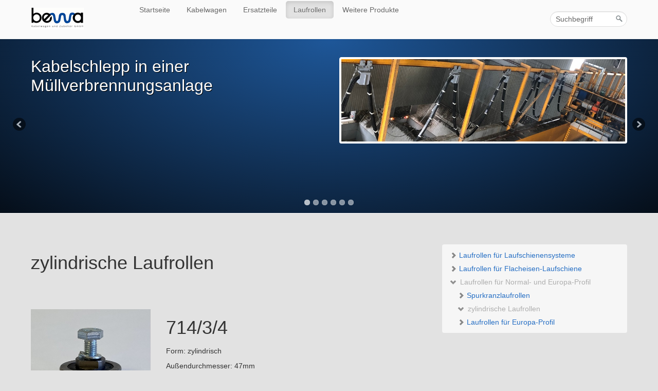

--- FILE ---
content_type: text/html
request_url: http://bewa-vertrieb.de/zylindrische-laufrollen.html
body_size: 18145
content:
<!DOCTYPE html> <html prefix="og: https://ogp.me/ns#" class="no-js responsivelayout" lang="de" data-zpdebug="false" data-ptr=""> <head> <title>zylindrische Laufrollen</title> <meta http-equiv="content-type" content="text/html; charset=utf-8"> <meta name="viewport" content="width=device-width, initial-scale=1.0"> <meta name="description" content=""> <meta property="og:type" content="website"> <meta property="og:title" content="zylindrische Laufrollen"> <meta property="og:description" content=""> <meta property="og:url" content="http://www.bewa-vertrieb.de/zylindrische-laufrollen.html"> <meta property="twitter:card" content="summary_large_image"> <meta property="twitter:title" content="zylindrische Laufrollen"> <meta property="twitter:description" content=""> <meta name="keywords" content=""> <meta name="generator" content="Zeta Producer 16.2.0.0, ZP16F, 13.09.2021 13:19:34"> <meta name="robots" content="index, follow"> <link rel="preload" href="assets/fonts/fontawesome-webfont.woff2?v=4.7.0" as="font" type="font/woff2" crossorigin=""> <link class="zpfaviconmeta" rel="shortcut icon" type="image/x-icon" href="assets/stock-files/favicon.ico?v=2021070601"> <link rel="stylesheet" href="assets/bundle.css?v=637728664018342179"> <link rel="stylesheet" href="assets/bundle-print.css?v=637728663570398672" media="print"> <!--[if IE 7]><link rel="stylesheet" type="text/css" href="assets/styles-ie7.css" media="screen"><![endif]--> <!--[if lte IE 8]><link rel="stylesheet" type="text/css" href="assets/styles-ie8.css" media="screen"><![endif]--> <script src="assets/bundle.js?v=637728664018342179"></script> <script>
			function search1(){
				if (document.forms.searchengine1.q.value.length == 0) {
					alert("Bitte geben Sie einen Suchbegriff ein.");
					return false;
				}
			}
		</script> <script>    
		function placeFooter() {
			// place footer on bottom of window if content isn't filling the window
			if ( $z(window).height() > $z("body").outerHeight(true) ){
				$z(".contentcontainer").height( $z(".contentcontainer").outerHeight(false) + ($z(window).height()-$z("body").outerHeight(true)) );
			}
		}
				
		$z(window).on('load', function() {
			
		});
		
		var winWidth = $z(window).width(), winHeight = $z(window).height();
		$z(window).resize(function(){
			var winNewWidth = $z(window).width(), winNewHeight = $z(window).height();
			// since .resize fires in IE also if a windows content dimensions change, first check if the window was really resized
			if(winWidth!==winNewWidth || winHeight!==winNewHeight){
				$z(".contentcontainer").css("height", ""); // remove previously set height so it doesn't accumulate
				placeFooter();
			}
			winWidth = winNewWidth;
			winHeight = winNewHeight;
		});
	</script> </head> <body id="modern-responsive"> <a id="top"></a> <div class="navbar navbar-fixed-top posrel noshadow"> <div class="navbar-inner"> <div class="container"> <button type="button" class="btn btn-navbar" data-toggle="collapse" data-target=".nav-collapse"> <span class="icon-bar">&nbsp;</span> <span class="icon-bar">&nbsp;</span> <span class="icon-bar">&nbsp;</span> </button> <script>
						$z(".btn-navbar").click(function (){
							$z("#searchform").toggle();
						});
					</script> <form id="searchform" name="searchengine1" onsubmit="return search1()" action="suche.html" method="get" class="pull-right"> <input id="searchfield" class="search-query pull-right" type="text" name="q" value="Suchbegriff" onfocus="if(this.value=='Suchbegriff'){this.value=''}" onblur="if(this.value==''){this.value='Suchbegriff'}"> <input id="searchbutton" type="image" name="submit" src="assets/stock-images/magnifier.png" alt="searchbutton"> </form> <a class="brand" href="index.html"><img src="assets/bewa-logo-mit-schrift.png" width="176" height="46" alt="index.html"></a> <div class="nav-collapse collapse"> <ul class="zpmarkactive default nav nav-pills touchhovermenu clickhovermenu out" data-breakpointmobilemenu="979" data-trianglemode="true"><li class="zpnodefaults dropdown"><a href="index.html">Startseite</a></li><li class="zpnodefaults haschilds dropdown"><a href="kabelwagen.html">Kabelwagen</a><ul class="dropdown-menu"><li class="zpnodefaults haschilds dropdown-submenu"><a href="laufschiene.html">Laufschiene</a><ul class="dropdown-menu"><li class="zpnodefaults dropdown"><a href="laufschiene-240.html">Laufschiene 240</a></li><li class="zpnodefaults dropdown"><a href="laufschiene-280.html">Laufschiene 280</a></li><li class="zpnodefaults dropdown"><a href="laufschiene-500.html">Laufschiene 500</a></li><li class="zpnodefaults dropdown"><a href="laufschiene-540.html">Laufschiene 540</a></li></ul></li><li class="zpnodefaults dropdown"><a href="flacheisen-laufschiene.html">Flacheisen-Laufschiene</a></li><li class="zpnodefaults haschilds dropdown-submenu"><a href="doppel-t-traeger.html">Doppel-T-Träger</a><ul class="dropdown-menu"><li class="zpnodefaults dropdown"><a href="rundleitungen.html">Rundleitungen</a></li><li class="zpnodefaults dropdown"><a href="flachleitungen.html">Flachleitungen</a></li></ul></li></ul></li><li class="zpnodefaults dropdown"><a href="ersatzteile.html">Ersatzteile</a></li><li class="zpnodefaults haschilds dropdown"><a href="laufrollen.html">Laufrollen</a><ul class="dropdown-menu"><li class="zpnodefaults dropdown"><a href="laufrollen-fuer-laufschienensysteme.html">Laufrollen für Laufschienensysteme</a></li><li class="zpnodefaults dropdown"><a href="laufrollen-fuer-flacheisen-laufschiene.html">Laufrollen für Flacheisen-Laufschiene</a></li><li class="zpnodefaults haschilds dropdown-submenu"><a href="laufrollen-fuer-europa-und-normalprofil.html">Laufrollen für Normal- und Europa-Profil</a><ul class="dropdown-menu"><li class="zpnodefaults dropdown"><a href="spurkranzlaufrollen.html">Spurkranzlaufrollen</a></li><li class="zpnodefaults dropdown"><a class="active" href="zylindrische-laufrollen.html">zylindrische Laufrollen</a></li><li class="zpnodefaults dropdown"><a href="laufrollen-fuer-europa-profil.html">Laufrollen für Europa-Profil</a></li></ul></li></ul></li><li class="zpnodefaults dropdown"><a href="weitere-produkte.html">Weitere Produkte</a></li></ul> <script>
$z(document).ready(function(){
	// we find the active page's a-tag and then walk upwards the dom marking the respective parent li as active/open
	$z('ul.zpmarkactive.default li a.active').parents('li').each(function(index){
		var that = this;
		// do not add open class to immediate parent li
		if ( index > 0 ){
			$z(that).addClass('open');
		}
		$z(that).addClass('active');
		//$z(that).find('> a').addClass('active');
	});
	$z("ul.zpmarkactive.default").removeClass("zpmarkactive");
	
	/*
	$z("ul.zpmarkactive.default li:has(a.active)").addClass("active");
	$z("ul.zpmarkactive.default li.haschilds > a").addClass("haschilds");
	$z("ul.zpmarkactive.default li.haschilds:has(a.active)").addClass("active");
	$z("ul.zpmarkactive.default li.active > a").addClass("active");
	
	$z("ul.zpmarkactive.default").removeClass("zpmarkactive")
	*/
});
</script> </div> </div> </div> </div> <div id="header" class="fullwidth"> <div class="container"> <div class="row-fluid"> <a id="a500"></a> <div id="headslider" class="flex-container"> <div class="flexslider"> <div class="slides"> <div class="slide"> <div class="span6 caption"> <h2 style="">Kabelschlepp in einer Müllverbrennungsanlage</h2> </div> <div class="span6"> <img src="media/images/img_4735-large.jpg" alt=""> </div> </div> <div class="slide"> <div class="span6 caption"> <h2 style="">Kabelwagen K273</h2> <p>Einer unserer Kleinen -&nbsp;</p> <p>geeignet für unser Laufschienensystem 280</p> </div> <div class="span6"> <img src="media/images/k273-large.jpg" alt=""> </div> </div> <div class="slide"> <div class="span6 caption"> <h2 style="">Seit 1923 für Sie da</h2> <p>Kabelwagen und Zubehör</p><p>für die Kran- und Fördertechnik</p> </div> <div class="span6"> <img src="media/images/bewa-logo-mit-schrift-01-large.png" alt=""> </div> </div> <div class="slide"> <div class="span6 caption"> <h2 style="">Kabelschlepp für Kroatien</h2> <p>Ein KTspk748/79 mit </p><p>U748/79 und U728/49</p> </div> <div class="span6"> <img src="media/images/748-79-u748-79-u728-49.4-large.jpg" alt=""> </div> </div> <div class="slide"> <div class="span6 caption"> <h2 style="">KT611 - den Gegebenheiten angepasst</h2> <p>Diese Besonderheiten fahren&nbsp;</p><p>seit diesem Jahr in England</p> </div> <div class="span6"> <img src="media/images/img_0404-large.jpg" alt=""> </div> </div> <div class="slide"> <div class="span6 caption"> <h2 style="">Seit 1923 für Sie da</h2> <p>Der Partner an Ihrer Seite:</p><p>Gemeinsam schaffen wir</p><p>Lösungen</p> </div> <div class="span6"> <img src="media/images/bewa-logo-mit-schrift-large.png" alt=""> </div> </div> </div> </div> </div> <script>
		$z(window).on('load', function() {
			var autoplay = true;
			if ( $z("body").hasClass("zpreducemotion") ){
				autoplay = false;
			}
			
			$z('#headslider .flexslider').flexslider({
				start: function(){placeFooter();},
				animation: '',
				slideshow: autoplay,
				slideshowSpeed: 7000,
				useCSS: false,
				smoothHeight: false,
				itemMargin: 0,
				selector: ".slides > .slide",
				directionNav: true,
				controlNav: true,
				randomize:false,
				//controlsContainer: "#headslider.flex-container",
				pauseOnHover: true
			});
			
			// activate links for individual slideshow
			$z('#headslider .flexslider .slides .slide[data-clickurl]').css("cursor","pointer");
			$z('#headslider .flexslider .slides .slide[data-clickurl]').click(function (event){
				var targ;
				if (event.target){
					targ = event.target;
				}
				else if (event.srcElement) {
					targ = event.srcElement;
				}
				if (targ.nodeName == "A") {
					// a link i.e. in Caption was clicked
					return;
				}
				
				if ( $z(this).data("clicktarget") ){
					window.open($z(this).data("clickurl"), $z(this).data("clicktarget"));
				}
				else{
					window.location = $z(this).data("clickurl");
				}
				event.preventDefault;
				return false;
			});
		});
  	</script> </div> </div> </div> <div class="container contentcontainer"> <div class="row-fluid"> <div class="span4 sidebar pull-right"> <div class="sidebar-nav"> <ul class="nav nav-list"> <li> <a href="laufrollen-fuer-laufschienensysteme.html"><i class="icon-chevron-right">&nbsp;</i> Laufrollen für Laufschienensysteme</a> </li> <li> <a href="laufrollen-fuer-flacheisen-laufschiene.html"><i class="icon-chevron-right">&nbsp;</i> Laufrollen für Flacheisen-Laufschiene</a> </li> <li class="aktiv"> <a href="laufrollen-fuer-europa-und-normalprofil.html"><i class="icon-chevron-down">&nbsp;</i> Laufrollen für Normal- und Europa-Profil</a> <ul> <li> <a href="spurkranzlaufrollen.html"><i class="icon-chevron-right">&nbsp;</i> Spurkranzlaufrollen</a> </li> <li class="aktiv"> <a href="zylindrische-laufrollen.html"><i class="icon-chevron-down">&nbsp;</i> zylindrische Laufrollen</a> </li> <li> <a href="laufrollen-fuer-europa-profil.html"><i class="icon-chevron-right">&nbsp;</i> Laufrollen für Europa-Profil</a> </li> </ul> </li> </ul> </div> </div> <div class="span8 content"> <div class="articles"> <div class="zparea zpgrid" data-numcolumns="" data-areaname="Standard" data-pageid="500"> <div id="container_144" class="zpContainer first " data-zpeleel="container" data-zpleid="144"> <div class="zpRow standard " style="margin-bottom: 1em;" data-row-id="216"> <div class="zpColumn odd zpColumnWidth1 c12 first last" style="" data-column-id="281"> <div class="zpColumnItem"> <div id="a1616" data-article-id="1616" data-zpleid="1616" class="articlearea zpwText"> <h2 data-zpfieldname="headline">zylindrische Laufrollen</h2> </div> </div> </div> </div> <div class="zpRow standard " data-row-id="217"> <div class="zpColumn odd zpColumnWidth2 c4 first" style="" data-column-id="282"> <div class="zpColumnItem"> <div id="a1617" data-article-id="1617" data-zpleid="1617" class="articlearea zpwBild popupimage"> <div id="igal1617" class="zpImageGallery" data-kind="singleimage" data-titleshow="1" data-htmltitle="" data-width="auto" data-height="auto" data-bordercolor="default" data-borderwidth="0" data-margin="0" data-titleposition="outside" data-transition="elastic" data-slideshow="0"> <a class="fancybox preloadimg zpnolayoutlinkstyles" href="media/images/img_e3503-large.jpg" title="" aria-label="Bild in Lightbox öffnen (open image in lightbox)"> <img loading="lazy" class="singleImage" src="media/images/img_e3503.jpg" width="449" height="362" alt=""> </a> </div> </div> </div> </div> <div class="zpColumn even zpColumnWidth2 c8 last" style="" data-column-id="283"> <div class="zpColumnItem"> <div id="a1618" data-article-id="1618" data-zpleid="1618" class="articlearea zpwText"> <h2 data-zpfieldname="headline">714/3/4</h2> <p id="isPasted">Form: zylindrisch</p><p>Außendurchmesser: 47mm </p><p>Lauffläche: 12mm</p><p>Befestigungsbolzen: M10</p><p> </p> </div> </div> </div> </div> </div> <div id="container_145" class="zpContainer " data-zpeleel="container" data-zpleid="145"> <div class="zpRow standard " data-row-id="220"> <div class="zpColumn odd zpColumnWidth2 c4 first" style="" data-column-id="287"> <div class="zpColumnItem"> <div id="a1622" data-article-id="1622" data-zpleid="1622" class="articlearea zpwBild popupimage"> <div id="igal1622" class="zpImageGallery" data-kind="singleimage" data-titleshow="1" data-htmltitle="" data-width="auto" data-height="auto" data-bordercolor="default" data-borderwidth="0" data-margin="0" data-titleposition="outside" data-transition="elastic" data-slideshow="0"> <a class="fancybox preloadimg zpnolayoutlinkstyles" href="media/images/img_e3492-large.jpg" title="" aria-label="Bild in Lightbox öffnen (open image in lightbox)"> <img loading="lazy" class="singleImage" src="media/images/img_e3492.jpg" width="449" height="555" alt=""> </a> </div> </div> </div> </div> <div class="zpColumn even zpColumnWidth2 c8 last" style="" data-column-id="288"> <div class="zpColumnItem"> <div id="a1623" data-article-id="1623" data-zpleid="1623" class="articlearea zpwText"> <h2 data-zpfieldname="headline">705/9/10</h2> <p id="isPasted">Form: zylindrisch</p><p>Außendurchmesser: 60mm&nbsp;</p><p>Lauffläche: 19mm</p><p>Befestigungsbolzen: M12</p><p> </p> </div> </div> </div> </div> </div> <div id="container_146" class="zpContainer " data-zpeleel="container" data-zpleid="146"> <div class="zpRow standard " data-row-id="223"> <div class="zpColumn odd zpColumnWidth2 c4 first" style="" data-column-id="292"> <div class="zpColumnItem"> <div id="a1627" data-article-id="1627" data-zpleid="1627" class="articlearea zpwBild popupimage"> <div id="igal1627" class="zpImageGallery" data-kind="singleimage" data-titleshow="1" data-htmltitle="" data-width="auto" data-height="auto" data-bordercolor="default" data-borderwidth="0" data-margin="0" data-titleposition="outside" data-transition="elastic" data-slideshow="0"> <a class="fancybox preloadimg zpnolayoutlinkstyles" href="media/images/img_e3478-large.jpg" title="" aria-label="Bild in Lightbox öffnen (open image in lightbox)"> <img loading="lazy" class="singleImage" src="media/images/img_e3478.jpg" width="449" height="405" alt=""> </a> </div> </div> </div> </div> <div class="zpColumn even zpColumnWidth2 c8 last" style="" data-column-id="293"> <div class="zpColumnItem"> <div id="a1628" data-article-id="1628" data-zpleid="1628" class="articlearea zpwText"> <h2 data-zpfieldname="headline">711/9/10</h2> <p id="isPasted">Form: zylindrisch</p><p>Außendurchmesser: 80mm&nbsp;</p><p>Lauffläche: 25mm</p><p>Befestigungsbolzen: M16</p><p> </p> </div> </div> </div> </div> </div> <div id="container_147" class="zpContainer last " data-zpeleel="container" data-zpleid="147"> <div class="zpRow standard " data-row-id="226"> <div class="zpColumn odd zpColumnWidth2 c4 first" style="" data-column-id="297"> <div class="zpColumnItem"> <div id="a1632" data-article-id="1632" data-zpleid="1632" class="articlearea zpwBild popupimage"> <div id="igal1632" class="zpImageGallery" data-kind="singleimage" data-titleshow="1" data-htmltitle="" data-width="auto" data-height="auto" data-bordercolor="default" data-borderwidth="0" data-margin="0" data-titleposition="outside" data-transition="elastic" data-slideshow="0"> <a class="fancybox preloadimg zpnolayoutlinkstyles" href="media/images/img_e3529-large.jpg" title="" aria-label="Bild in Lightbox öffnen (open image in lightbox)"> <img loading="lazy" class="singleImage" src="media/images/img_e3529.jpg" width="449" height="480" alt=""> </a> </div> </div> </div> </div> <div class="zpColumn even zpColumnWidth2 c8 last" style="" data-column-id="298"> <div class="zpColumnItem"> <div id="a1633" data-article-id="1633" data-zpleid="1633" class="articlearea zpwText"> <h2 data-zpfieldname="headline">711/9/10PU</h2> <p id="isPasted">Besonderheit: mit Polyurethan umspritzt</p><p>Form: zylindrisch</p><p>Außendurchmesser: 100mm oder 95mm (je nach Bedarf)</p><p>Lauffläche: 25mm</p><p>Befestigungsbolzen: M16</p><p> </p> </div> </div> </div> </div> </div> </div> </div> </div> <div class="span4 sidebar news pull-right"> <div class="zparea " data-numcolumns="12" data-areaname="News" data-pageid="500"> </div> </div> </div> </div> <div class="fullwidth" id="footer"> <div class="container"> <div class="row-fluid"> <div id="xmenu" class=""> <a class="xmenulink" href="index.html">Startseite</a> <a class="xmenulink" href="kontakt.html">Kontakt</a> <a class="xmenulink" href="impressum.html">Impressum</a> </div> <div id="footerinfo"> © 2022 Test 1 für Bewa Modern Layout. <a href="https://www.zeta-producer.com" class="zp">Website erstellt mit Zeta Producer CMS</a> </div> <div style="clear:left"></div> </div> </div> </div> <script>
		
		
		$z(window).on('load', function() {
			// pull anchors below fixed header into visible area
			var navheight = parseInt($z('.navbar').first().outerHeight());
			
		});
		
	</script> 
	<!--
	* Layout: Modern Responsive
	* $Id: default.html 95065 2021-07-20 10:09:04Z sseiz $
	-->
	 </body> </html>